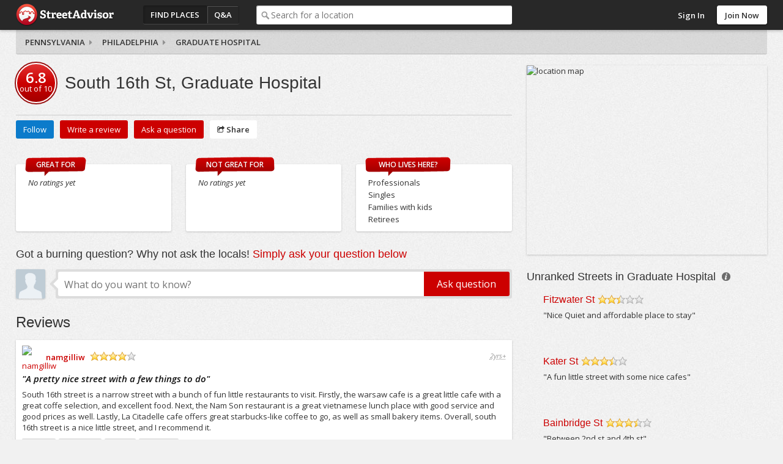

--- FILE ---
content_type: text/html; charset=utf-8
request_url: https://www.streetadvisor.com/south-16th-st-graduate-hospital-philadelphia-philadelphia-county-pennsylvania
body_size: 7915
content:

<!DOCTYPE html>
<html class="iso-us">
<head>
    <meta charset="utf-8">
    <title>South 16th St guide, moving to Graduate Hospital | StreetAdvisor</title>
    
        <meta name="description" content="South 16th St, Graduate Hospital reviews and ratings written by locals.  A pretty nice street with a few things to do South 16th street is a narrow st..." />
        
    <meta name="geo.placename" content="South 16th St, Graduate Hospital, Philadelphia, Philadelphia County, Pennsylvania" />
    <meta name="geo.position" content="39.940716359207;-75.1694896597261" />
    <meta name="ICBM" content="39.940716359207, -75.1694896597261" />


        <link rel="canonical" href="https://www.streetadvisor.com/south-16th-st-graduate-hospital-philadelphia-philadelphia-county-pennsylvania" />

        <link rel="shortcut icon" type="image/ico" href="https://www.streetadvisor.com/content/sa/favicon.ico" />
    <link href="/bundles/css/core.css" rel="stylesheet"/>

    

    
    

        <link rel="stylesheet" type="text/css" href="/content/themes/theme.css?4568.0.0.0" />
    <!--//
<meta name="viewport" content="width=device-width, initial-scale=1">
//-->
<link rel="dns-prefetch" href="//ajax.googleapis.com">
<link rel="dns-prefetch" href="//ajax.aspnetcdn.com">
<!--// <link rel="stylesheet" href="/content/sa/css/theme.css?v=123" /> //-->
<link rel="stylesheet" href="https://maxcdn.bootstrapcdn.com/font-awesome/4.5.0/css/font-awesome.min.css">
<script src="https://use.typekit.net/zyl5jzj.js"></script>
<script>try{Typekit.load({ async: true });}catch(e){}</script>

    <script type="text/javascript" src="/scripts-build/libs/modernizr.2.8.2.custom.js?4568.0.0.0"></script>

<script type="text/javascript" src="//use.typekit.com/zse8ptm.js"></script>
<script type="text/javascript">try { Typekit.load(); } catch (e) { }</script>    <script type="text/javascript">
          function loadScript(e,t){var a=document.createElement("script");a.type="text/javascript",a.async=!0,a.readyState?a.onreadystatechange=function(){("loaded"==a.readyState||"complete"==a.readyState)&&(a.onreadystatechange=null,t&&"function"==typeof t&&t())}:a.onload=function(){t&&"function"==typeof t&&t()},a.src=e,(document.getElementsByTagName("head")[0]||document.getElementsByTagName("body")[0]).appendChild(a)}
          var sa={};sa.txt={};sa.cultureInfo={name:'en-US'};
    </script>

</head>
    <body class="location elastic col2trans">
        <div id="container" class="">
            
            <div id="header">
                <div id="header-content">
                    <div id="header-logo">
    <div id="logo">
        <a href="/">StreetAdvisor - your street, your voice</a>
    </div>
</div>
<div id="header-group">
    


<div id="header-nav" class="header-nav">
    <ul>
        <li id="nav-places" class="header-nav-item active"><a href="/find-places">Find Places</a></li>
        <li id="nav-qa" class="header-nav-item"><a href="/questions">Q&amp;A</a></li>
        <li id="nav-agents" class="header-nav-item"><a href="/find-experts">Find an agent</a></li>
    </ul>
</div>
        <div id="header-search">
            <div class="search-box">
                <div class="input-holder">
                    <input type="text" id="search-text" class="text-box" name="q" placeholder="Search for a location" />
                </div>
            </div>
        </div>
</div>

<div id="header-user">
        <div class="header-user-signin">
            <ul>
                <li class="header-user-signin-holder"><a class="signin-link" href="/user/login" id="signin-link">Sign In</a></li>
                    <li><a class="header-signup" href="/user/signup" id="signup-button">Join Now</a></li>
            </ul>
        </div>
    </div>

    <div id="signin-dialog" class="dialog" title="Sign In">
        
        <div class="signin-social">
            <a class="sso-button sso-button-facebook" href="/authentication/redirect/facebook" id="facebook" rel="nofollow">Facebook</a>
<a class="sso-button sso-button-google" href="/authentication/redirect/google" id="google" rel="nofollow">Google</a>
<a class="sso-button sso-button-twitter" href="/authentication/redirect/twitter" id="twitter" rel="nofollow">Twitter</a>

        </div>
        <div class="signin-sa">
            <div class="signin-title">
                <span>or use a <strong>StreetAdvisor</strong> account</span>
            </div>
            <div id="signin-validation"></div>
            <div class="signin-sa-form">
                <input type="text" id="signin-username" class="text-box signin-username" placeholder="Username or Email" />
                <input type="password" id="signin-password" class="text-box password signin-password" placeholder="Password" />
                <button type="button" id="signin-button" class="button red signin-button">Sign In</button>
            </div>
            <a class="signin-forgotpassword" href="/forgot" id="signin-forgotpassword">Forgot password?</a>
        </div>
        <div class="signin-join">
            <a class="button signin-createaccount" href="/user/signup" id="signin-createaccount">Create a new account</a>
        </div>
    </div>

                    
                </div>
            </div>
                <div id="subheader" class="fix">
                    
    <div id="subheader-content">
        <div id="breadcrumb">
    <div><i class="icon icon-angle-right"></i><a href="https://www.streetadvisor.com/search/cities-in-pennsylvania" itemprop="url"><span itemprop="title">Pennsylvania</span></a></div>
    <div><i class="icon icon-angle-right"></i><a href="https://www.streetadvisor.com/search/neighborhoods-in-philadelphia-philadelphia-county-pennsylvania" itemprop="url"><span itemprop="title">Philadelphia</span></a></div>
    <div><i class="icon icon-angle-right"></i><a href="https://www.streetadvisor.com/search/streets-in-graduate-hospital-philadelphia-philadelphia-county-pennsylvania" itemprop="url"><span itemprop="title">Graduate Hospital</span></a></div>
</div>
    </div>

                </div>
            
            <div id="content" class="content cols2 fix">
                 








                                    <div id="primary">
                        
               


<div id="location-header" class="hreview-aggregate fix no-ranking">
    <div class="location-scorecard">
        <div class="rating location-overall-rating">
                    <span class="rating">
            <span class="value average">6.8</span> 
            out of <span class="best">10</span> 
            <span class="hidden">
                based on <span class="count">1</span> reviews
            </span>
        </span>

        </div>
    </div>
    <div class="location-overview item">
        <h1 class="pagetitle fn" data-text="South 16th St, Graduate Hospital">South 16th St, Graduate Hospital</h1>
        <div class="meta">
            <span class="geo">
                <span class="latitude">39.940716359207</span>
                <span class="longitude">-75.1694896597261</span>
            </span>
        </div>
    </div>
</div>
<div id="location-actions" class="location-actions fix">
    <ul>
            <li class="action-item"><span id="location-follow" class="button blue" data-url="graduate-hospital-philadelphia-philadelphia-county-pennsylvania">Follow</span></li>
                <li class="action-item"><a class="writeareview button red" href="/south-16th-st-graduate-hospital-philadelphia-philadelphia-county-pennsylvania/write-a-review">Write a review</a></li>

        <li class="action-item"><a class="askaquestion button red" href="/south-16th-st-graduate-hospital-philadelphia-philadelphia-county-pennsylvania/questions/ask">Ask a question</a></li>
        <li class="action-item"><div class="share-menu-holder">
    <span class="button button-share action-share"><i class="icon icon-share"></i> Share</span>
    <div class="pop-menu share-menu" data-sharetype="2" data-shareid="4297281">
        <ul>
            <li><a href="https://twitter.com/intent/tweet?text=South+16th+St%2c+Graduate+Hospital&amp;url=https%3a%2f%2fwww.streetadvisor.com%2fsouth-16th-st-graduate-hospital-philadelphia-philadelphia-county-pennsylvania&amp;hashtags=StreetAdvisor" class="share-link share-twitter" target="_blank" rel="noopener noreferrer"><i class="icon icon-twitter-sign"></i> Twitter</a></li>
<li><a href="https://www.facebook.com/dialog/feed?display=page&amp;app_id=139443626078617&amp;description=South+16th+St%2c+Graduate+Hospital+reviews+and+ratings+written+by+locals.++A+pretty+nice+street+with+a+few+things+to+do+South+16th+street+is+a...&amp;link=https://www.streetadvisor.com/south-16th-st-graduate-hospital-philadelphia-philadelphia-county-pennsylvania" class="share-link share-facebook" target="_blank" rel="noopener noreferrer"><i class="icon icon-facebook-sign"></i> Facebook</a></li>

        </ul>
        <div class="pop-menu-arrow"></div>
    </div>
</div>
</li>
    </ul>
</div>   

    <input id="LocationUniqueUri" name="LocationUniqueUri" type="hidden" value="south-16th-st-graduate-hospital-philadelphia-philadelphia-county-pennsylvania" />
    <input id="LocationName" name="LocationName" type="hidden" value="South 16th St" />
    
    
    



        <div id="location-streetview-holder" class="streetview-holder">
            <div id="location-streetview" class="streetview"></div>
        </div>

     





           
<div id="location-recommendation" class="fix">
    <div class="greatfor col">
        <strong>Great for</strong>
        <ul>
                <li><i>No ratings yet</i></li>
        <li><i>&nbsp;</i></li>
        <li><i>&nbsp;</i></li>
        <li><i>&nbsp;</i></li>

        </ul>        
    </div>
    <div class="notgreatfor col">
        <strong>Not great for</strong>
        <ul>
                <li><i>No ratings yet</i></li>
        <li><i>&nbsp;</i></li>
        <li><i>&nbsp;</i></li>
        <li><i>&nbsp;</i></li>

        </ul>
    </div>
    <div class="wholiveshere col">
        <strong>Who lives here?</strong>
        <ul>
            

<li>Professionals</li>



<li>Singles</li>



<li>Families with kids</li>



<li>Retirees</li>


        </ul>
    </div>
</div>

    <div id="qa-search">
    <h2>Got a burning question? Why not ask the locals! <em>Simply ask your question below</em></h2>
    <div id="qa-search-content">
        <span class="user userphoto"><img class="photo" itemprop="image" src="https://s3-ap-southeast-2.amazonaws.com/homely.assets/images/user-default.jpg" /></span>
        <div class="arrow"></div>
        <div class="search-box">
            <div class="input-holder">
                <input type="text" name="query" id="qa-search-text" class="text-box query qa-search-text" placeholder="What do you want to know?" />
            </div>
            <input type="button" id="qa-search-button" class="button white qa-search-button" value="Ask question" />
        </div>
    </div>
</div>

    <!-- <div class="ad center show-1200"><script id="mNCC" language="javascript">
   medianet_width = "728";
   medianet_height = "90";
   medianet_crid = "453308922";
   medianet_versionId = "111299"; 
   (function() {
       var isSSL = 'https:' == document.location.protocol;
       var mnSrc = (isSSL ? 'https:' : 'http:') + '//contextual.media.net/nmedianet.js?cid=8CU1D7L1I' + (isSSL ? '&https=1' : '');
       document.write('<scr' + 'ipt type="text/javascript" id="mNSC" src="' + mnSrc + '"></scr' + 'ipt>');
   })();
 </script></div> -->

            <div id="review-list">
                <h3>Reviews</h3>
                <div id="review-a-pretty-nice-street-with-a-few-things-to-do" data-postid="36056" data-locationuri="south-16th-st-graduate-hospital-philadelphia-philadelphia-county-pennsylvania" class="post hreview fix">
    <div class="hidden item fn">South 16th St</div>
    <div class="review-header fix">
            <div class="review-user">
                <a href="/user/namgilliw" class="user ut userphoto"><img alt="namgilliw" class="photo" itemprop="image" src="https://img-4.homely.com.au/image/upload/f_auto,q_auto,c_fill,dpr_2.0,g_face,w_75,h_75/v1378101793/user-8303.jpg" title="namgilliw" /></a>
                <a href="/user/namgilliw" class="user ut reviewer vcard"><span class="fn">namgilliw</span></a>
            </div>
        <div class="review-score">
            <span class="rating-star overall-rating-star" title="4 star rating: Great"><span class="rating rating4" itemprop="ratingValue">4</span>/5</span>
        </div>
        <abbr class="dtreviewed" title="2009-01-27T08:14:00">2yrs+</abbr>
    </div>
    
             <div class="review-content">
                     <h3>"<span class="summary">A pretty nice street with a few things to do</span>"</h3>
                     <div class="description">
                         South 16th street is a narrow street with a bunch of fun little restaurants to visit.  Firstly, the warsaw cafe is a great little cafe with a great coffe selection, and excellent food.  Next, the Nam Son restaurant is a great vietnamese lunch place with good service and good prices as well.  Lastly, La Citadelle cafe offers great starbucks-like coffee to go, as well as small bakery items.  Overall, south 16th street is a nice little street, and I recommend it.
                     </div>
             </div>
<div class="review-recommendation fix">
                <div class="wholiveshere col fix">
            <strong>Recommended for</strong>
            <ul>
                
<li>Professionals</li>

<li>Singles</li>

<li>Families with kids</li>

<li>Retirees</li>

            </ul>
        </div>
</div>
        <div class="post-actions review-actions fix">
            <ul>
                <li><span class="action-button action-helpful">Helpful</span></li>
                <li><span class="action-button action-comment">Comment</span></li>
                <li><span class="action-button action-follow">Follow</span></li>
                
                
                <li><div class="share-menu-holder">
    <span class="action-button action-share"><i class="icon icon-share"></i> Share</span>
    <div class="pop-menu share-menu" data-sharetype="1" data-shareid="36056">
        <ul>
            <li><a href="https://twitter.com/intent/tweet?text=namgilliw+reviewed+South+16th+St%2c+Graduate+Hospital&amp;url=https%3a%2f%2fwww.streetadvisor.com%2fsouth-16th-st-graduate-hospital-philadelphia-philadelphia-county-pennsylvania%23review-a-pretty-nice-street-with-a-few-things-to-do&amp;hashtags=StreetAdvisor" class="share-link share-twitter" target="_blank" rel="noopener noreferrer"><i class="icon icon-twitter-sign"></i> Twitter</a></li>
<li><a href="https://www.facebook.com/dialog/feed?display=page&amp;app_id=139443626078617&amp;description=South+16th+street+is+a+narrow+street+with+a+bunch+of+fun+little+restaurants+to+visit.++Firstly%2c+the+warsaw+cafe+is+a+great+little+cafe+with...&amp;link=https://www.streetadvisor.com/review/36056" class="share-link share-facebook" target="_blank" rel="noopener noreferrer"><i class="icon icon-facebook-sign"></i> Facebook</a></li>

        </ul>
        <div class="pop-menu-arrow"></div>
    </div>
</div>
</li>
            </ul>
        </div>
        <div class="comment-list" style="display:none">
            <div class="comment-arrow"></div>
            
            <div class="comment-add-holder">
    <div class="textarea-holder" title="Add a comment...">Add a comment...</div>
</div>
        </div>
    <div class="review-footer">
        
        <span class="legal">The opinions expressed within this review are those of the individual reviewer and not those of StreetAdvisor.</span>
        <span class="action-report" data-id="36056">Report</span>
    </div>
    
</div>

            </div>

                    </div>
                                    <div id="secondary">
                        
    <div id="location-map-holder" class="map-holder">
        <div id="location-map" class="map"></div>
    </div>
    
    <div class="box hipmunk-box">
        <div class="box-h fix">
            <h3>Travelling to South 16th St?</h3>
            <a class="button-large red" href="https://www.hipmunk.com/search/streetadvisor/hotels?where=Philadelphia-PA&amp;check_in=friday&amp;check_out=Sunday&amp;guests=2&amp;rooms=1&amp;tracking=text_link" rel="nofollow">Find Hotels</a>
        </div>
    </div>
            <div id="other-places" class="location-list box">
        <div class="box-h fix">
            <h3>Unranked Streets in Graduate Hospital <span class="help-icon" title="These Streets don&#39;t have enough reviews for a rank, but may help with your search."></span></h3>
        </div>
        <div class="box-c fix">
            <div id="place-4296773" class="place-summary">
    <div class="place-title fix">
        <h2><a href="/fitzwater-st-graduate-hospital-philadelphia-philadelphia-county-pennsylvania" title="Fitzwater St">Fitzwater St</a></h2>
        <div class="place-rating">
            <span class="rating-star" title="2.5 star rating: Good"><span class="rating rating25" itemprop="ratingValue">2.5</span>/5</span>
        </div>
    </div>
    <div class="review-summary">
        
        "Nice Quiet and affordable place to stay"
    </div>
    <div class="meta">
        <span class="geo">
            <span class="latitude">39.9437250019264</span>
            <span class="longitude">-75.1812929991799</span>
        </span>
    </div>
</div><div id="place-4296775" class="place-summary">
    <div class="place-title fix">
        <h2><a href="/kater-st-graduate-hospital-philadelphia-philadelphia-county-pennsylvania" title="Kater St">Kater St</a></h2>
        <div class="place-rating">
            <span class="rating-star" title="3.5 star rating: Great"><span class="rating rating35" itemprop="ratingValue">3.5</span>/5</span>
        </div>
    </div>
    <div class="review-summary">
        
        "A fun little street with some nice cafes"
    </div>
    <div class="meta">
        <span class="geo">
            <span class="latitude">39.9449080019719</span>
            <span class="longitude">-75.1793434991598</span>
        </span>
    </div>
</div><div id="place-4297265" class="place-summary">
    <div class="place-title fix">
        <h2><a href="/bainbridge-st-graduate-hospital-philadelphia-philadelphia-county-pennsylvania" title="Bainbridge St">Bainbridge St</a></h2>
        <div class="place-rating">
            <span class="rating-star" title="3.5 star rating: Great"><span class="rating rating35" itemprop="ratingValue">3.5</span>/5</span>
        </div>
    </div>
    <div class="review-summary">
        
        "Between 2nd st and 4th st"
    </div>
    <div class="meta">
        <span class="geo">
            <span class="latitude">39.9434396841401</span>
            <span class="longitude">-75.1710158921843</span>
        </span>
    </div>
</div><div id="place-4297270" class="place-summary">
    <div class="place-title fix">
        <h2><a href="/clymer-st-graduate-hospital-philadelphia-philadelphia-county-pennsylvania" title="Clymer St">Clymer St</a></h2>
        <div class="place-rating">
            <span class="rating-star" title="2.5 star rating: Good"><span class="rating rating25" itemprop="ratingValue">2.5</span>/5</span>
        </div>
    </div>
    <div class="review-summary">
        
        "Residential backstreet that is beautifully overgrown with greenery."
    </div>
    <div class="meta">
        <span class="geo">
            <span class="latitude">39.9426649240346</span>
            <span class="longitude">-75.1755466934984</span>
        </span>
    </div>
</div><div id="place-4297281" class="place-summary">
    <div class="place-title fix">
        <h2><a href="/south-16th-st-graduate-hospital-philadelphia-philadelphia-county-pennsylvania" title="South 16th St">South 16th St</a></h2>
        <div class="place-rating">
            <span class="rating-star" title="3.5 star rating: Great"><span class="rating rating35" itemprop="ratingValue">3.5</span>/5</span>
        </div>
    </div>
    <div class="review-summary">
        
        "A pretty nice street with a few things to do"
    </div>
    <div class="meta">
        <span class="geo">
            <span class="latitude">39.940716359207</span>
            <span class="longitude">-75.1694896597261</span>
        </span>
    </div>
</div>
        </div>
    </div>
        <div class="popular-questions qa-list box">
        <div class="box-h fix">
            <h3>Popular Questions in Graduate Hospital</h3>
        </div>
        <div class="box-c fix">
                <div class="qa-item">
        <div class="summary">
            <a class="ref" href="/graduate-hospital-philadelphia-philadelphia-county-pennsylvania/questions/looking-to-move-to-the-graduate-hospital-area">Looking to move to the graduate hospital area</a>
        </div>
        <div class="action square">
            <div class="replies"><span class="value">2</span> Answers</div>
        </div>
    </div>
    <div class="qa-item">
        <div class="summary">
            <a class="ref" href="/graduate-hospital-philadelphia-philadelphia-county-pennsylvania/questions/moving-from-ny--yr-old-financial-service-professional--best-">Moving from NY, 30 yr old financial service professional - best neighborhood?</a>
        </div>
        <div class="action square">
            <div class="replies"><span class="value">1</span> Answer</div>
        </div>
    </div>
    <div class="qa-item">
        <div class="summary">
            <a class="ref" href="/graduate-hospital-philadelphia-philadelphia-county-pennsylvania/questions/which-public-schools-are-near-the-graduate-hospital-area">Which public schools are near the Graduate Hospital area?</a>
        </div>
        <div class="action square">
            <div class="replies"><span class="value">1</span> Answer</div>
        </div>
    </div>
    <div class="qa-item">
        <div class="summary">
            <a class="ref" href="/graduate-hospital-philadelphia-philadelphia-county-pennsylvania/questions/are-there-any-grocery-stores-nearby-graduate-hospital">Are there any grocery stores nearby Graduate Hospital?</a>
        </div>
        <div class="action square">
            <div class="replies"><span class="value">1</span> Answer</div>
        </div>
    </div>
  
        </div>
    </div>        

    
    

                    </div>
                                
            </div>
            
            
<div id="footer" class="footer">
    <div id="footer-content" class="footer-content fix">
        <div class="footer-links">
            <ul>
    <li><a href="/about">About</a></li>
    <li><a href="http://www.streetadvisorblog.com">Blog</a></li>
    <li><a href="http://www.streetadvisorblog.com/press/streetadvisor-in-the-press/">Press</a></li>
    <li><a href="http://www.poweredbystreetadvisor.com">Real Estate Professionals</a></li>
    <li><a href="/help#advertising">Advertise</a></li>
    <li><a href="/help">Help</a></li>
    <li><a href="/contact">Contact</a></li>
    <li><a href="/privacy">Privacy</a></li>
    <li><a href="/terms">Terms</a></li>
</ul>
        </div>
        <div class="footer-social">
            
        </div>
        <p class="copyright">Copyright 2026 StreetAdvisor PL. All rights reserved.</p>
    </div>
</div>

            <div id="primary-content">
  <div class="grid-module-wrap">
    <div class="grid-module">
      <div class="box">
        <div class="box-h fix">
          <h3>Best Neighborhoods to Live In</h3>
        </div>
        <div class="fix">
          <div class="block-wrap"> <a href="/gramercy-park-manhattan-new-york-city-new-york">
            <div class="block"> <img src="https://s3.amazonaws.com/streetadvisor.assets/gramercy-park.jpg">
              <div class="featured-rating">8.9</div>
              <div class="featured-location">
                <h4>Gramercy Park</h4>
              </div>
            </div>
            </a>
            <div class="featured-rank">Ranked 3<sup>rd</sup> best neighborhood in <strong>Manhattan</strong>. <a href="/search/neighborhoods-in-manhattan-new-york-city-new-york">View More</a><span class="arrow"></span> </div>
          </div>
          <div class="block-wrap"> <a href="/russian-hill-san-francisco-san-francisco-county-california">
            <div class="block"> <img src="https://s3.amazonaws.com/streetadvisor.assets/russian-hill.jpg">
              <div class="featured-rating">8.7</div>
              <div class="featured-location">
                <h4>Russian Hill</h4>
              </div>
            </div>
            </a>
            <div class="featured-rank">Ranked 1<sup>st</sup> best neighborhood in <strong>San Francisco</strong>. <a href="/search/neighborhoods-in-san-francisco-san-francisco-county-california">View More</a><span class="arrow"></span> </div>
          </div>
          <div class="block-wrap"> <a href="/magnolia-seattle-king-county-washington">
            <div class="block"> <img src="https://s3.amazonaws.com/streetadvisor.assets/magnolia.jpg">
              <div class="featured-rating">8.6</div>
              <div class="featured-location">
                <h4>Magnolia</h4>
              </div>
            </div>
            </a>
            <div class="featured-rank">Ranked 2<sup>nd</sup> best neighborhood in <strong>Seattle</strong>. <a href="/search/neighborhoods-in-seattle-king-county-washington">View More</a><span class="arrow"></span> </div>
          </div>
          <div class="block-wrap"> <a href="/georgetown-washington-district-of-columbia-district-of-columbia">
            <div class="block"> <img src="https://s3.amazonaws.com/streetadvisor.assets/georgetown.jpg">
              <div class="featured-rating">8.9</div>
              <div class="featured-location">
                <h4>Georgetown</h4>
              </div>
            </div>
            </a>
            <div class="featured-rank">Ranked 3<sup>rd</sup> best neighborhood in <strong>Washington</strong>. <a href="search/neighborhoods-in-washington-district-of-columbia-district-of-columbia">View More</a><span class="arrow"></span> </div>
          </div>
        </div>
      </div>
    </div>
  </div>
  <div class="grid-module-wrap">
    <div class="grid-module">
      <div class="box">
        <div class="box-h fix">
          <h3>Best Cities to Live In</h3>
        </div>
        <div class="fix">
          <div class="block-wrap"> <a href="/boston-suffolk-county-massachusetts">
            <div class="block"> <img src="https://s3.amazonaws.com/streetadvisor.assets/boston.jpg">
              <div class="featured-rating">6.9</div>
              <div class="featured-location">
                <h4>Boston</h4>
              </div>
            </div>
            </a>
            <div class="featured-rank">Ranked 1<sup>st</sup> best city in <strong>Massachusetts</strong>. <a href="/search/cities-in-massachusetts">View More</a><span class="arrow"></span> </div>
          </div>
          <div class="block-wrap"> <a href="/chicago-cook-county-illinois">
            <div class="block"> <img src="https://s3.amazonaws.com/streetadvisor.assets/chicago.jpg">
              <div class="featured-rating">7.1</div>
              <div class="featured-location">
                <h4>Chicago</h4>
              </div>
            </div>
            </a>
            <div class="featured-rank">Ranked 2<sup>nd</sup> best city in <strong>Illinois</strong>. <a href="/search/cities-in-illinois">View More</a><span class="arrow"></span> </div>
          </div>
          <div class="block-wrap"> <a href="/minneapolis-hennepin-county-minnesota">
            <div class="block"> <img src="https://s3.amazonaws.com/streetadvisor.assets/minneapolis.jpg">
              <div class="featured-rating">7.1</div>
              <div class="featured-location">
                <h4>Minneapolis</h4>
              </div>
            </div>
            </a>
            <div class="featured-rank">Ranked 7<sup>th</sup> best city in <strong>Minnesota</strong>. <a href="/search/cities-in-minnesota">View More</a><span class="arrow"></span> </div>
          </div>
          <div class="block-wrap"> <a href="/philadelphia-philadelphia-county-pennsylvania">
            <div class="block"> <img src="https://s3.amazonaws.com/streetadvisor.assets/philadelphia.jpg">
              <div class="featured-rating">5.8</div>
              <div class="featured-location">
                <h4>Philadelphia</h4>
              </div>
            </div>
            </a>
            <div class="featured-rank">Ranked 2<sup>nd</sup> best city in <strong>Pennsylvania</strong>. <a href="/search/cities-in-pennsylvania">View More</a><span class="arrow"></span> </div>
          </div>
        </div>
      </div>
    </div>
  </div>
  <div class="call-to-action">
    <p>Tell everyone what you love about your neighborhood!</p>
    <a href="#" class="button red" data-popup-open="popup-review"><i class="fa fa-comments-o"></i> Leave a Review</a></div>
</div>
<div id="secondary-content">
  <div class="box home-box move-list">
    <div class="box-h fix">
      <h3>Have a question?</h3>
    </div>
    <div class="box-c fix">
      <p>How are schools? Is the area safe? What about public transit options?" Why not ask our community of locals!</p>
      <a href="/posts/questions/ask" class="button red">Ask Now</a></div>
  </div>
  <div class="box home-box move-list">
    <div class="box-h fix">
      <h3>Selling or Renting Your Home?</h3>
    </div>
    <div class="box-c fix">
      <p>Maximize the selling price of your home by sharing what you love about your suburb to increase its appeal...</p>
      <a href="#" class="button red" data-popup-open="popup-review">Leave a Review</a></div>
  </div>  
  <div class="box home-box move-list">
    <div class="box-h fix">
      <h3>Corporate Relocation Manager?</h3>
    </div>
    <div class="box-c fix">
      <p>Enable your employees to share local knowledge in a private, trusted environment with those relocating... while building community.</p>
      <a href="https://enterprise.streetadvisor.com/" class="button red">Learn More</a></div>
  </div>
</div>


<div class="popup" data-popup="popup-review">
    <div class="popup-inner">
        <p>To leave a review, please search for a city or neighborhood, click search, then click the "write a review" button near the top of the page.</p>
        <a href="#" class="button red" data-popup-close="popup-review">Close</a>
        <a href="#" class="popup-close" data-popup-close="popup-review">x</a>
    </div>
</div>
        </div>
        
        <!-- Powered by StreetAdvisor -->


        

            <script data-main="/scripts/sa.bootstrap" src="/scripts-build/libs/require.js?4568.0.0.0" crossorigin></script>

        <script type="text/javascript">
            define('sa.appConfig', function() {
                return {
                    
                    cdnUrl: '',
                    resources: {
                        locationTypes: ["Unknown","Country","State","County","City","Neighborhood","Zip Code","Street"],
                        locationTypesPlural: ["Unknown","Countries","States","Counties","Cities","Neighborhoods","Zip Codes","Streets"],
                        facebookId: 139443626078617
                    },
                    theme: {
                        brandingName: 'StreetAdvisor',
                        rootFolder: 'sa',
                        signUpHeader: 'Sign Up to Street Advisor - It&#39;s Easy!',
                        signUpDescription: ''
                    },
                    user:         null

                };
            });

            define('sa.pageConfig', function() {
                return {
                    
    location: {
        id: 4297281,
        name: 'South 16th St',
        type: 'Street',
        lat: '39.940716359207',
        lng: '-75.1694896597261',
        hipmunkLink: 'https://www.hipmunk.com/search/streetadvisor/hotels?where=Philadelphia-PA&amp;check_in=friday&amp;check_out=Sunday&amp;guests=2&amp;rooms=1&amp;tracking=text_link'
    },
    
    streetView: {
        
        lat: '39.940716359207', 
        lng: '-75.1694896597261'
        
    },
    
    paths: {
        locationUniqueUri: 'south-16th-st-graduate-hospital-philadelphia-philadelphia-county-pennsylvania',
        askAutoCompleteUrl: '/posts/questions/find',
        askUrl: '/south-16th-st-graduate-hospital-philadelphia-philadelphia-county-pennsylvania/questions/ask',
        buyUrl: '',
        rentUrl: '',
        agentEnquiryUrl: 'https://api.homely.com.au/agents/enquiries',
        agentTrackingUrl: 'https://api.homely.com.au/tracking/agents'
    },
    apiVersion: '1',
    strings: {
        followText: 'Follow',
        unfollowText: 'Unfollow'
    },
    isFollowing: false,
    showGallery: false,
    showStreetView: true

                };
            });

            define('sa.pageLoad', function() {
                function init() {
                    

                    

                        
                        $.ajaxSetup({ cache: true });
                        $.getScript('/scripts/theme.js?4568.0.0.0');
                        

require(['WsaGa'], function (WsaGa) {
    var _gaq = _gaq || [];
    if (window) {
        window._gaq = _gaq;
    }
        
            WsaGa.isDebug = false;
        

    var gaAccounts = ["UA-1403234-11"];
    var domain = 'streetadvisor.com';
    var index;
    for (index = 0; index < gaAccounts.length; ++index) {
        WsaGa.registerProfile(gaAccounts[index]);
    }
    WsaGa.setAccounts();
    WsaGa.setAllowLinker(true);
    WsaGa.setDomainName(domain);
    WsaGa.trackPageView();

    (function () {
        var ga = document.createElement('script'); ga.type = 'text/javascript'; ga.async = true;
        ga.src = ('https:' == document.location.protocol ? 'https://ssl' : 'http://www') + '.google-analytics.com/ga.js';
        var s = document.getElementsByTagName('script')[0]; s.parentNode.insertBefore(ga, s);
    })();
});                }
                return {
                    init: init
                };
            });
        </script>
    <script>(function(){function c(){var b=a.contentDocument||a.contentWindow.document;if(b){var d=b.createElement('script');d.innerHTML="window.__CF$cv$params={r:'9c4c98de6f782780',t:'MTc2OTU2MjQ5MA=='};var a=document.createElement('script');a.src='/cdn-cgi/challenge-platform/scripts/jsd/main.js';document.getElementsByTagName('head')[0].appendChild(a);";b.getElementsByTagName('head')[0].appendChild(d)}}if(document.body){var a=document.createElement('iframe');a.height=1;a.width=1;a.style.position='absolute';a.style.top=0;a.style.left=0;a.style.border='none';a.style.visibility='hidden';document.body.appendChild(a);if('loading'!==document.readyState)c();else if(window.addEventListener)document.addEventListener('DOMContentLoaded',c);else{var e=document.onreadystatechange||function(){};document.onreadystatechange=function(b){e(b);'loading'!==document.readyState&&(document.onreadystatechange=e,c())}}}})();</script></body>
</html>



--- FILE ---
content_type: application/x-javascript
request_url: https://www.streetadvisor.com/scripts/sa.review.js?v=20261281
body_size: 1340
content:
define(['jquery', 'underscore', 'utils/auth'], function ($, _, auth) {
    var defaultOptions = {
        strings: {
            helpfulTextFormat: 'Helpful (<b class="value">{0}</b>)',
            helpfulTextDefault: 'Helpful'
        }
    };
    var options;

    function init(opts) {
        options = $.extend(true, {}, defaultOptions, opts);
        bindScoreFactors();

        initReviewFooterOptions();
    }

    function destroy() {
    }

    function bindScoreFactors() {
        var detailsClass = 'showdetails';
        var speed = 'fast';

        $('div.hreview span.review-scorefactors-label').click(function () {
            var sf = getScoreFactors($(this));
            sf.is(':visible') ? sf.hide() : sf.fadeIn(speed);
        }).hover(
            function () {
                getScoreFactors($(this)).fadeIn(speed);
            },
            function () {
                getScoreFactors($(this)).fadeOut(speed);
            }
        );
        
        $('div.ureview span.review-scorefactors-label').click(function () {
            var sf = getScoreFactors($(this));
            sf.is(':visible') ? sf.hide() : sf.fadeIn(speed);
        }).hover(
            function () {
                getScoreFactors($(this)).fadeIn(speed);
            },
            function () {
                getScoreFactors($(this)).fadeOut(speed);
            }
        );
    }

    function getScoreFactors(e) {
        return e.siblings('div.review-scorefactors');
    }

    function initReviewFooterOptions() {

        // Follow.
        $('.action-follow').click(function () {
            var $this = $(this),
                review = getReview($this),
                postInfo = getReviewInfo(review),
                isFollowing = false;

            auth.onAuthenticated({}, function () {

                if ($this.hasClass('set')) {
                    isFollowing = true;
                    $this.removeClass('set');
                }
                else {
                    $this.addClass('set');
                }

                $.ajax({
                    url: '/Posts/Post/' + (isFollowing ? 'unfollow' : 'follow'),
                    type: 'POST',
                    dataType: 'json',
                    data: { id: postInfo.Id },
                    success: function (data) {
                        if (data.code != 0) {
                            alert(data.text);
                            $this.toggleClass('set');
                        }
                    },
                    error: function (xmlHttpRequest, textStatus, errorThrown) {
                        alert('Sorry, we\'re having a problem ' + (isFollowing ? 'unfollowing' : 'following') + ' this review.');
                    }
                });
            });

            return false;
        });

        // Helpful link.
        $('.action-helpful').click(function () {
            var $this = $(this);

            auth.onAuthenticated({}, function () {
                var review = getReview($this);
                if (!$this.hasClass('set')) {
                    saveHelpful(review, false);
                    $this.addClass('set');
                }
                else {
                    saveHelpful(review, true);
                    $this.removeClass('set');
                }
            });
            return false;
        });

      // Share.
      $('.post .action-share').click(function () {
        var locationType = options.location.type.toLowerCase();
        sa.trackEvent({ action: String.format('shared {0} review', locationType), category: 'social shares', label: 'share button' });
      });
    }

    function getReview(e) {
        if (e.hasClass('hreview') || e.hasClass("ureview")) return e;
        return e.parents('.hreview').length > 0 ? e.parents('.hreview') : e.parents('.ureview');
    }

    function getReviewByUri(uri) {
        return $('#review-' + uri);
    }

    function getReviewInfo(review) {
        var id = review.data('postid'),
            locUri = review.data('locationuri'),
            uri = review.attr('id').replace('review-', '');

        return { Id: id, Uri: uri, LocationUniqueUri: locUri };
    }

    function updateHelpfulLink(uri, i) {
        var review = getReviewByUri(uri);
        var link = review.find('.action-helpful');
        if (link.length) {
            sa.updateLabelCounter(link, options.strings.helpfulTextFormat, options.strings.helpfulTextDefault, i);
        }
    }

    function getReview(e) {
        if (e.hasClass('hreview') || e.hasClass('ureview')) return e;
        return e.parents('.hreview').length > 0 ? e.parents('.hreview') : e.parents('.ureview');
    }

    function getReviewByUri(uri) {
        return $('#review-' + uri);
    }

    function getReviewInfo(review) {
        var id = review.data('postid'),
            locUri = review.data('locationuri'),
            uri = review.attr('id').replace('review-', '');

        return { Id: id, Uri: uri, LocationUniqueUri: locUri };
    }

    function updateHelpfulLink(uri, i) {
        var review = getReviewByUri(uri);
        var link = review.find('.action-helpful');
        if (link.length) {
            sa.updateLabelCounter(link, options.strings.helpfulTextFormat, options.strings.helpfulTextDefault, i);
        }
    }

    function saveHelpful(review, isUndo) {
        var postInfo = getReviewInfo(review);
        $.ajax({
            url: !isUndo ? '/posts/review/helpful' : '/posts/review/undohelpfulorunhelpful',
            type: 'POST',
            dataType: 'html',
            data: JSON.stringify({ PostId: postInfo.Id, LocationUniqueUri: postInfo.LocationUniqueUri }),
            contentType: 'application/json; charset=utf-8',
            success: function () {
              updateHelpfulLink(postInfo.Uri, !isUndo ? 1 : -1);

              var locationType = options.location.type.toLowerCase();
                sa.trackEvent({ action: String.format('{0} review was helpful', locationType), category: String.format('{0}s', locationType), label: 'helpful button' });
                sa.trackGTMEvent({
                    buttonWithStateType: String.format('{0}_{1}_review_helpful', !isUndo ? 'select' : 'unselect', locationType),
                    event: 'clickedButtonWithState',
                });
            },
            error: function (response) {
                alert('Sorry, an error occured saving.');
            }
        });
    }

    return {
        init: init,
        destroy: destroy,
        bindScoreFactors: bindScoreFactors
    };
});


--- FILE ---
content_type: application/x-javascript
request_url: https://www.streetadvisor.com/scripts/sa.bootstrap.js
body_size: 1402
content:

var year = new Date().getFullYear();
var month = new Date().getMonth() + 1;
var day = new Date().getDate();

require.config({
    paths: {
        jquery: 'libs/jquery-1.8.3.min',
        jqueryui: 'libs/jquery-ui-1.8.23.min',
        json2: 'libs/json2.min',
        async: 'libs/async',
        ace: '//ajaxorg.github.io/ace-builds/src-min-noconflict/ace',
        cookie: 'libs/jquery.cookie',
        cryptoJs: 'libs/crypto-js',
        easyXDM: 'libs/easyXDM.min',
        modalManager: 'libs/bootstrap-modalmanager',
        modal: 'libs/bootstrap-modal',
        transition: 'libs/bootstrap-transition',
        tooltipster: 'libs/jquery.tooltipster.min', //
        popover: 'libs/bootstrap-popover',
        map: 'sa.map.google',
        mapStatic: 'sa.map.google.static',
        wicket: 'libs/wicket',
        wicketgmap3: 'libs/wicket-gmap3',
        infobox: 'libs/infobox.packed',
        OpenLayers: '//openlayers.org/api/OpenLayers',
        underscore: 'libs/underscore-1.4.2.min',
        masonry: 'libs/jquery.masonry.min',
        rateit: 'libs/jquery.rateit-1.0.13',
        royalSlider: 'libs/royalslider/jquery.royalslider',
        scrollbar: 'libs/jquery.tinyscrollbar',
        scrollpagination: 'libs/scrollpagination',
        waypoints: 'libs/jquery.waypoints.min',
        fastButton: 'libs/jquery.google.fastbutton',
        'jquery.unobtrusive-ajax': 'libs/jquery.unobtrusive-ajax.min',
        'jquery.validate': 'libs/jquery.validate.min',
        'jquery.validate.unobtrusive': 'libs/jquery.validate.unobtrusive.min',
        galleria: 'libs/galleria-1.2.8.min', 
        galleriaTheme: 'libs/galleria.classic',
        headroom: 'libs/headroom',
        tipTip: 'libs/jquery.tipTip',
        autosize: 'libs/jquery.autosize-min',
        plupload: 'libs/plupload/plupload.full',
        pluploadGears: 'libs/plupload/plupload.gears',
        pluploadQueue: 'libs/jquery.plupload.queue.custom',
        tagsinput: 'libs/jquery.tagsinput',
        ftscroller: 'libs/ftscroller',
        easyDropDown: 'libs/jquery.easydropdown',
        overscroll: 'libs/overscroll',
        infinitescroll: 'libs/jquery.infinitescroll',
        Sly: 'libs/sly',
        animOnScroll: 'libs/animOnScroll',
        MarkerWithLabel: 'libs/map.google.markerwithlabel',
        sidr: 'libs/jquery.sidr.custom',
        WsaGa: 'libs/WsaGa.custom',
        chartJs: 'libs/chart.min',
		    hammer: 'libs/hammer',
        jsBezier: 'libs/jsBezier-0.6',
        tremula: 'libs/TremulaJS/Tremula',
        multiSelect: 'libs/jquery.multiselect.min'
    },
    shim: {
        // IF YOU ADD A NEW ITEM HERE ALSO ADD IT TO SA.COMMON FOR THE BUILD PROCESS
        jquery: { exports: '$' },
        jqueryui: { deps: ['jquery'] },
        //jqueryuiTouch: { deps: ['jqueryui'], exports: 'touchpunch' },
        json2: { deps: ['jquery'], exports: 'json2' },
        ace: { exports: 'ace' },
        cookie: { deps: ['jquery'] },
        cryptoJs: { exports: 'cryptoJs' },
        easyXDM: { deps: ['json2'], exports: 'easyXDM' },
        transition: { deps: ['jquery'] },
        modalManager: { deps: ['jquery', 'transition'] },
        modal: { deps: ['modalManager'] },
        tooltipster: { deps: ['jquery'] },
        popover: { deps: ['tooltip'] },
        OpenLayers: { exports: 'OpenLayers' },
        underscore: { exports: '_' },
        masonry: { deps: ['jquery'], exports: 'masonry' },
        rateit: { deps: ['jquery'], exports: 'rateit' },
        scrollbar: { deps: ['jquery'] },
        overscroll: { deps: ['jquery'], exports: 'overscroll' },
        animOnScroll: { deps: ['jquery'] },
        waypoints: { deps: ['jquery'], exports: 'Waypoint' },
        fastButton: { deps: ['jquery'], exports: 'fastButton' },
        'jquery.unobtrusive-ajax': { deps: ['jquery'] },
        'jquery.validate': { deps: ['jquery', 'jquery.unobtrusive-ajax'] },
        'jquery.validate.unobtrusive': { deps: ['jquery', 'jquery.validate'] },
        galleria: { deps: ['jquery'], exports: 'Galleria' },
        galleriaTheme: { deps: ['jquery', 'galleria'], exports: 'GalleriaTheme' },
        tipTip: { deps: ['jquery'], exports: 'tipTip' },
        autosize: { deps: ['jquery'], exports: 'autosize' },
        plupload: { deps: ['jquery'], exports: 'plupload' },
        pluploadGears: { deps: ['jquery', 'plupload'] },
        pluploadQueue: { deps: ['jquery', 'plupload'], exports: 'pluploadQueue' },
        tagsinput: { deps: ['jquery', 'jqueryui'], exports: 'tagsinput' },
        ftscroller: { exports: 'FTScroller' },
        IScroll: { exports: 'IScroll' },
        infinitescroll: { deps: ['jquery'] },
        Sly: { deps: ['jquery'], exports: 'Sly' },
        wicketgmap3: { deps: ['wicket'], exports: 'Wkt' },
        infobox: { exports: 'InfoBox' },
        royalSlider: { deps: ['jquery'], exports: 'royalSlider' },
        WsaGa: { exports: 'WsaGa' },
        chartJs: { exports: 'chartJs'},
        hammer: { deps: ['jquery'], exports: 'Hammer' },
        jsBezier: { deps: ['jquery'], exports: 'jsBezier' },
        tremula: { deps: ['jquery', 'hammer', 'jsBezier'], exports: 'Tremula' },
        multiSelect: { deps: ['jquery'], exports: 'multiSelect' }
    },
    waitSeconds: 20,
    //urlArgs: 'debug=' + (new Date()).getTime()
    urlArgs: 'v=' + new Date().getFullYear() + '' + (new Date().getMonth() + 1) + '' + new Date().getDate() + '' + new Date().getHours()
});

require(['sa.common', 'sa.app'], function (common, app) {
    window.sa = window.sa || {};
    common.init();
    app.start();
});
